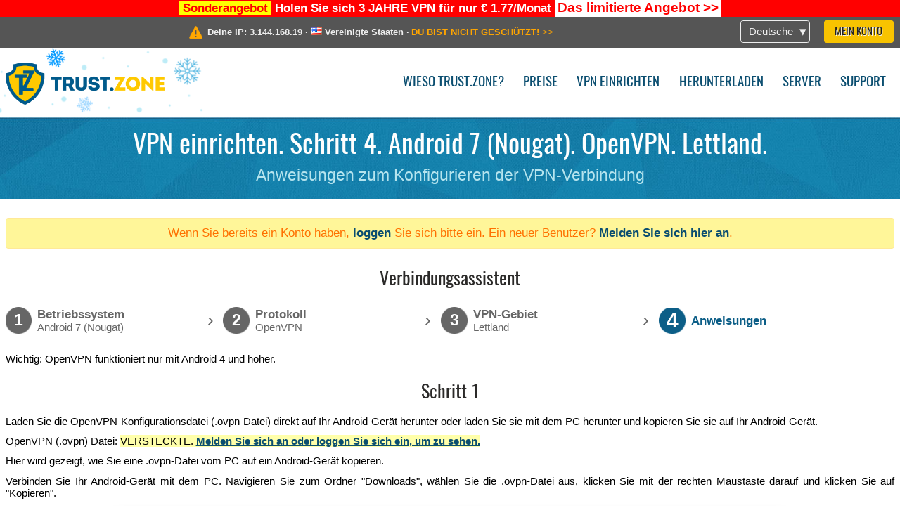

--- FILE ---
content_type: text/html; charset=utf-8
request_url: https://trust.zone/de/setup/a7/ovpn/lv
body_size: 5527
content:
<!DOCTYPE html>
<html lang="de">
<head>
    <title>VPN einrichten. Schritt 4. Android 7 (Nougat). OpenVPN. Lettland. Anweisungen zum Konfigurieren der VPN-Verbindung Trust.Zone VPN: Anonymer VPN - Verstecken Sie Ihre IP-Adresse</title>
    <meta name="description" content="VPN einrichten. Schritt 4. Android 7 (Nougat). OpenVPN. Lettland. Anweisungen zum Konfigurieren der VPN-Verbindung Entsperren Sie Websites, umgehen Sie die Zensur und surfen Sie anonym mit einem Trust.Zone-VPN. Greifen Sie auf gesperrte Inhalte zu und verhindern Sie, dass der ISP Ihre Online-Aktivit&auml;ten nachverfolgt. Anonymer..." />
    <meta http-equiv="Content-Type" content="text/html; charset=UTF-8" />
    <meta charset="utf-8" />
    <meta name="robots" content="all" />
    <meta name="verify-v1" content="" />
    <meta name="twitter:widgets:csp" content="on" />
    <link rel="apple-touch-icon-precomposed" sizes="120x120" href="https://get-vpn.site/images/favicon/apple-touch-icon-120x120-precomposed.png" />
    <link rel="apple-touch-icon-precomposed" sizes="152x152" href="https://get-vpn.site/images/favicon/apple-touch-icon-152x152-precomposed.png" />
    <link rel="apple-touch-icon-precomposed" href="https://get-vpn.site/images/favicon/apple-touch-icon-precomposed.png" />
    <link rel="icon" type="image/png" href="https://get-vpn.site/images/favicon/favicon-16x16.png" sizes="16x16" />
    <link rel="icon" type="image/png" href="https://get-vpn.site/images/favicon/favicon-32x32.png" sizes="32x32" />
    <link rel="icon" type="image/png" href="https://get-vpn.site/images/favicon/android-chrome-192x192.png" sizes="192x192" />
    <link rel="manifest" href="https://get-vpn.site/images/favicon/manifest.json" />
    <link rel="mask-icon" href="https://get-vpn.site/images/favicon/safari-pinned-tab.svg" color="#005a88" />
    <link rel="shortcut icon" href="https://get-vpn.site/images/favicon/favicon.ico" />
    <link rel="canonical" href="https://trust.zone/de/setup/a7/ovpn/lv" />
    <link rel="alternate" href="https://trust.zone/setup/a7/ovpn/lv" hreflang="x-default" />
    <link rel="alternate" href="https://trust.zone/setup/a7/ovpn/lv" hreflang="en" /><link rel="alternate" href="https://trust.zone/fr/setup/a7/ovpn/lv" hreflang="fr" /><link rel="alternate" href="https://trust.zone/de/setup/a7/ovpn/lv" hreflang="de" /><link rel="alternate" href="https://trust.zone/es/setup/a7/ovpn/lv" hreflang="es" /><link rel="alternate" href="https://trust.zone/tr/setup/a7/ovpn/lv" hreflang="tr" /><link rel="alternate" href="https://trust.zone/ru/setup/a7/ovpn/lv" hreflang="ru" />    <meta name="apple-mobile-web-app-title" content="Trust.Zone" />
    <meta name="application-name" content="Trust.Zone" />
    <meta name="msapplication-TileColor" content="#ffffff" />
    <meta name="msapplication-TileImage" content="https://get-vpn.site/images/favicon/mstile-144x144.png" />
    <meta name="msapplication-config" content="https://get-vpn.site/images/favicon/browserconfig.xml" />
    <meta name="theme-color" content="#ffffff" />
    <meta name="viewport" content="width=device-width, initial-scale=1.0" />
    <base href="https://trust.zone/de/">
        <link rel='stylesheet' type='text/css' href='https://get-vpn.site/styles/tz_layout.css?1766397419' />
    <link rel='stylesheet' type='text/css' href='https://get-vpn.site/styles/tz_setup.css?1766397422' />
    <script type="text/javascript" src="https://get-vpn.site/scripts/tz_captcha.min.js"></script>
</head>
<body>
<div class="cm"></div><script type="text/javascript">var adblock = true;</script><script type="text/javascript" src="https://get-vpn.site/scripts/adtest.js"></script><div id="antimessage" style="display:none;position:fixed;text-align:center;background:rgba(200,200,200,0.95);height:100%;width:100%;top:0;left:0;z-index:99998;overflow:hidden;font-family:Helvetica,Arial;;"><div style="border-radius:.2cm;text-align:center;width:400px;margin-left:-200px;margin-top:-135px;position:fixed;left:50%;top:50%;z-index:99999;background-color:#fff;padding:.5cm;box-sizing:border-box;box-shadow:3px 3px 15px rgba(0, 0, 0, 0.5);"><b style="position:absolute;top:0;right:0;font-size:0.5cm;cursor:pointer;display:block;line-height:1cm;width:1cm;" onclick="document.getElementById('antimessage').remove()">X</b><h1 style="font-weight:700;font-size:0.8cm;margin:0;padding:0;color:crimson">Disable AdBlock!</h1><p style="text-align:left;margin:.7cm 0 .3cm 0;padding:0;text-indent:0;">You're using Ad Blocker.</p><p style="text-align:left;margin:.3cm 0;padding:0;text-indent:0;">Some features and activities may not work if you're using ad blocking software like AdBlock Plus.</p><p style="text-align:left;margin:.3cm 0 .7cm 0;padding:0;text-indent:0;">Please whitelist Trust.Zone to continue.</p><button style="background:#f8c300;border:0;font-size:.55cm;padding:0 .7cm;line-height: 1.3cm;border-radius:.1cm;cursor:pointer;box-shadow:none;margin-right:1cm;" onclick="location.reload()">Got it</button><button style="background:#f5e769;border:0;font-size:.55cm;padding:0 .7cm;line-height: 1.3cm;border-radius:.1cm;cursor:pointer;box-shadow:none;" onclick="window.open('https://helpcenter.getadblock.com/hc/en-us/articles/9738523464851-What-do-I-do-if-a-site-forces-me-to-disable-AdBlock-')">How to Whitelist</button></div></div><script>if(adblock){document.getElementById('antimessage').style.display='block';}</script><div id="top_line_info" class="color_line red "><b style="background:yellow;padding:0 5px;color:red;">Sonderangebot</b> <b>Holen Sie sich 3 JAHRE VPN für nur € 1.77/Monat</b> <a class="get_now" href="post/missed-our-sale-here-is-62-off-coupon-code"><b>Das limitierte Angebot</b>&nbsp;&gt;&gt;</a></div><div id="yourip"><div class="block"><div class="ip_right"><div class="languages"><div><div>Deutsche</div></div><ul><li><a lang="en" href="/en/setup/a7/ovpn/lv">English</a></li><li><a lang="fr" href="/fr/setup/a7/ovpn/lv">Français</a></li><li><a lang="de" href="/de/setup/a7/ovpn/lv">Deutsche</a></li><li><a lang="es" href="/es/setup/a7/ovpn/lv">Español</a></li><li><a lang="tr" href="/tr/setup/a7/ovpn/lv">Türkçe</a></li><li><a lang="ru" href="/ru/setup/a7/ovpn/lv">Русский</a></li></ul></div><a href="welcome" class="button welcome" title="Mein Konto">Mein Konto</a></div><div class="ip_message"><div class="ip_container"><em id="vpn_icon" ></em><div class="line1">Deine IP: <span id="vpn_ip">3.144.168.19</span> &middot;&#32;<!--Standort:--><img id="vpn_flag" src="https://get-vpn.site/images/flags/us.png" alt="us" class="">&#32;<span id="vpn_country">Vereinigte Staaten</span> &middot;&#32;</div><div class="line2"><a class="vpn_ok hidden" href="check"><span>Sie sind jetzt in <span class='trustzone'><span>TRUST</span><span>.ZONE</span></span>! Ihr wirklicher Standort ist versteckt!</span> &gt;&gt;</a><a class="vpn_poor " href="check"><span>DU BIST NICHT GESCHÜTZT!</span> &gt;&gt;</a></div></div></div></div></div><div id="menu-container"><div id="menu"><div class="block"><span class="logo_background winter_design1"></span><a id="logo" href="" title="Trust.Zone" class="winter"><span></span></a><div class="menu_icon">&#9776;</div><div class="items"><a href="trustzone-vpn">Wieso Trust.Zone?</a><a href="prices">Preise</a><a href="setup">VPN einrichten</a><a href="client_macos">Herunterladen</a><a href="servers">Server</a><a href="support">Support</a><span href="welcome" class="button welcome">Mein Konto</span></div></div></div></div><div class="page_title"><div class="block"><h1>VPN einrichten. Schritt 4. Android 7 (Nougat). OpenVPN. Lettland.</h1><h2>Anweisungen zum Konfigurieren der VPN-Verbindung</h2></div></div><script type="text/javascript">v2=false;</script><div class="block"><div class='info_content'><div class='warning'>Wenn Sie bereits ein Konto haben, <a href="login" class="welcome">loggen</a> Sie sich bitte ein. Ein neuer Benutzer? <a href="registration" class="welcome">Melden Sie sich hier an</a>.</div></div><div id="wizard_container"  ><h2>Verbindungsassistent</h2><ul id="steps"><li id="step1" class="done"><a href="setup" title="Auswahl ändern"><b title="Schritt 1"><em>1</em></b><span class="two_lines">Betriebssystem<span>Android 7 (Nougat)</span></span></a><i>&rsaquo;</i></li><li id="step2" class="done"><a href="setup/a7" title="Auswahl ändern"><b title="Schritt 2"><em>2</em></b><span class="two_lines">Protokoll<span>OpenVPN</span></span></a><i>&rsaquo;</i></li><li id="step3" class="done"><a href="setup/a7/ovpn" title="Auswahl ändern"><b title="Schritt 3"><em>3</em></b><span class="two_lines">VPN-Gebiet<span>Lettland</span></span></a><i>&rsaquo;</i></li><li id="step4" class="active"><b title="Schritt 4"><em>4</em></b><span>Anweisungen</span></li></ul><div id="wizard">Wichtig: OpenVPN funktioniert nur mit Android 4 und höher.

<h2>Schritt 1</h2>

<p>Laden Sie die OpenVPN-Konfigurationsdatei (.ovpn-Datei) direkt auf Ihr Android-Gerät herunter oder laden Sie sie mit dem PC herunter und kopieren Sie sie auf Ihr Android-Gerät.</p>

<p>
    <span>OpenVPN (.ovpn) Datei:</span>&nbsp;<span class='highlight'>VERSTECKTE. <a href='welcome' class='welcome'>Melden Sie sich an oder loggen Sie sich ein, um zu sehen.</a></span><br/>
</p>

<p>Hier wird gezeigt, wie Sie eine .ovpn-Datei vom PC auf ein Android-Gerät kopieren.</p>

<p>Verbinden Sie Ihr Android-Gerät mit dem PC. Navigieren Sie zum Ordner "Downloads", wählen Sie die .ovpn-Datei aus, klicken Sie mit der rechten Maustaste darauf und klicken Sie auf "Kopieren".</p>
<div class="center">
    <p class="label win">
        <img src="https://get-vpn.site/images/wizard/a44_ovpn/1.1.png" />
        <span translate="no" class="notranslate" style="left:32.7%;top:26.9%;width:25%">Trust.Zone-Latvia.ovpn</span>
    </p>
</div>

<p>Navigieren Sie vom PC zum Ordner "Downloads" Ihres Android-Geräts, klicken Sie mit der rechten Maustaste auf die leere Stelle im Ordner und wählen Sie "Einfügen".</p>
<img src="https://get-vpn.site/images/wizard/a44_ovpn/1.2.png" />

<p>Jetzt haben Sie die .ovpn-Datei auf Ihrem Telefon an der richtigen Stelle.</p>
<div class="center">
    <p class="label win">
        <img src="https://get-vpn.site/images/wizard/a44_ovpn/1.3.png" />
        <span translate="no" class="notranslate" style="left:36.4%;top:22.2%;width:20.3%">Trust.Zone-Latvia.ovpn</span>
    </p>
</div>

<h2>Schritt 2</h2>
<p>Öffnen Sie die App "Play Store"</p>
<img src="https://get-vpn.site/images/wizard/a44_ovpn/2.1.png" />

<p>Installieren Sie die Anwendung "OpenVPN Connect" von Play Store.</p>
<img src="https://get-vpn.site/images/wizard/a44_ovpn/2.2.png" />

<p>Öffnen Sie die App "OpenVPN Connect"</p>
<img src="https://get-vpn.site/images/wizard/a44_ovpn/2.3.png" />

<h2>Schritt 3</h2>
<p>Tippen Sie auf die Schaltfläche "OVPN-Profil", um die .ovpn-Konfigurationsdatei zu importieren und eine OpenVPN-Verbindung zu Trust.Zone herzustellen.</p>
<img src="https://get-vpn.site/images/wizard/a44_ovpn/3.1.png" />

<p>Wählen Sie auf dem nächsten Bildschirm "Interner Speicher" oder "SD-Karte", je nachdem, wo Android die .ovpn-Datei gespeichert hat.</p>
<img src="https://get-vpn.site/images/wizard/a44_ovpn/3.2.png" />

<p>Navigieren Sie zum Ordner "Download" und tippen Sie auf die heruntergeladene Konfigurationsdatei ".ovpn", um sie auszuwählen. Tippen Sie dann auf "IMPORTIEREN".</p>
<div class="center">
    <p class="label android">
        <img src="https://get-vpn.site/images/wizard/a44_ovpn/3.3.png" />
        <span translate="no" class="notranslate" style="left:5.6%;top:45.7%;width:91%;font-size:124%;color:#ff810c;font-weight:bold;">Trust.Zone-Latvia.ovpn</span>
    </p>
</div>

<h2>Schritt 4</h2>
<p>Verbinden Sie sich mit Trust.Zone</p>

<p>Füllen Sie die Felder "Benutzername" und "Passwort" mit den unten angegebenen Werten aus und aktivieren Sie das Kontrollkästchen "Speichern", wenn Sie möchten, dass sich die App Ihre Anmeldeinformationen merkt.</p>
<p>
    Your Username: <b><span class='highlight'>VERSTECKTE. <a href='welcome' class='welcome'>Melden Sie sich an oder loggen Sie sich ein, um zu sehen.</a></span></b><br />
    Your Password: <b><span class='highlight'>VERSTECKTE. <a href='welcome' class='welcome'>Melden Sie sich an oder loggen Sie sich ein, um zu sehen.</a></span></b>
</p>
<p>Tippen Sie auf "HINZUFÜGEN", um die Erstellung der OpenVPN-Verbindung zu Trust.Zone abzuschließen.</p>

<div class="center">
    <p class="label android">
        <img src="https://get-vpn.site/images/wizard/a44_ovpn/4.1.png" />
        <span translate="no" class="notranslate" style="left:9.0%;top:36.7%;width:86%;font-size:124%;color:#303030;">lv.trust.zone [Trust.Zone-Latvia]</span>
        <span translate="no" class="notranslate" style="left:8.9%;top:49.1%;font-size:124%;color:#303030;"></span>
        <span translate="no" class="notranslate" style="left:8.9%;top:67%;font-size:124%;color:#303030;"></span>
        <!--<span translate="no" class="notranslate" style="left:16.2%;top:69.2%;color:#ffffff;width:82%">lv.trust.zone [Trust.Zone-Latvia]</span>-->
    </p>
</div>

<p>Schalten Sie schließlich den Schalter ein, um eine Verbindung herzustellen!</p>
<div class="center">
    <p class="label android">
        <img src="https://get-vpn.site/images/wizard/a44_ovpn/4.2.png" />
        <span translate="no" class="notranslate" style="left:26.3%;top:30%;width:60%;font-size:124%;color:#777777;">lv.trust.zone [Trust.Zone-Latvia]</span>
    </p>
</div>

<p>
    Das Android-Sicherheitssystem fragt Sie nach den Versuchen der App "OpenVPN Connect", eine VPN-Verbindung herzustellen. Aktivieren Sie das Kontrollkästchen "Ich vertraue dieser Anwendung", wenn Sie diesen Bestätigungsdialog in Zukunft entfernen möchten, und tippen Sie auf "OK".
</p>

<img src="https://get-vpn.site/images/wizard/a44_ovpn/4.3.png" />

<p>Tippen Sie auf "Weiter", da Trust.Zone kein Client-Zertifikat verwendet.</p>
<div class="center">
    <p class="label android">
        <img src="https://get-vpn.site/images/wizard/a44_ovpn/4.4.png" />
        <span translate="no" class="notranslate" style="left:26.4%;top:30%;width:60%;font-size:125.8%;color:#262626;">lv.trust.zone [Trust.Zone-Latvia]</span>
    </p>
</div>

<p>
    Nachdem die VPN-Verbindung hergestellt wurde, wird das Schlüsselsymbol und das grüne OpenVPN-Symbol im Benachrichtigungsbereich angezeigt. Wenn Sie keine VPN-Verbindung mehr benötigen, können Sie auf den grünen Schalter tippen, um die Verbindung zu trennen.
</p>

<div class="center">
    <p class="label android">
        <img src="https://get-vpn.site/images/wizard/a44_ovpn/4.5.png" />
        <span translate="no" class="notranslate" style="left:25.9%;top:29.9%;width:65%;color:#767676;font-size:134.8%;">lv.trust.zone [Trust.Zone-Latvia]</span>
    </p>
</div>

<h2>Verbindung prüfen</h2>

<p>Öffnen Sie die <a href="">Trust.Zone Hauptseite</a> ooder laden Sie sie neu, wenn sie bereits geöffnet ist, um zu überprüfen, ob Ihre Verbindung mit Trust.Zone VPN korrekt hergestellt wurde. <br/>Sie können auch unsere <a href="check">Verbindungsprüfungsseite</a> besuchen.</p>
<div class="center">
<p class="label">
    <img src="https://get-vpn.site/images/wizard/finish.png" />
    <span class="yourip">
                                    <em id="vpn_icon" class="connected"></em> Deine IP: x.x.x.x &middot; <img src="https://get-vpn.site/images/flags/lv.png">
        Lettland &middot;&#32;
        <span class="vpn_ok">
            Sie sind jetzt in <span class='trustzone'><span>TRUST</span><span>.ZONE</span></span>! Ihr wirklicher Standort ist versteckt!
        </span>
    </span>
</p>
</div></div></div></div><div id="footer"><div class="content block"><em></em><div class="languages"><div><div>Deutsche</div></div><ul><li><a lang="en" href="/en/setup/a7/ovpn/lv">English</a></li><li><a lang="fr" href="/fr/setup/a7/ovpn/lv">Français</a></li><li><a lang="de" href="/de/setup/a7/ovpn/lv">Deutsche</a></li><li><a lang="es" href="/es/setup/a7/ovpn/lv">Español</a></li><li><a lang="tr" href="/tr/setup/a7/ovpn/lv">Türkçe</a></li><li><a lang="ru" href="/ru/setup/a7/ovpn/lv">Русский</a></li></ul></div><div class="menu"><a href="">Startseite</a><a href="trustzone-vpn">Wieso Trust.Zone?</a><a href="download">VPN Software</a><a href="contact">Kontaktiere uns</a><a href="servers">Server</a><a href="support">Support</a><a href="terms">Nutzungsbedingungen</a><a href="blog">Blog</a><a href="privacy">Datenschutzrichtlinie</a><a href="faq">Häufig gestellte Fragen</a><a href="canary">Warrant Canary</a><a href="manual">Manuell</a><a href=https://get-trust-zone.info>Mitglied</a></div><div class="posts1" ><h3>Aktuelle Nachrichten</h3><div class="message"><h4 time="1768478304">15 Januar, 2026 11:58:24</h4><h4><a href="post/missed-our-sale-here-is-62-off-coupon-code">Missed Special Deal? The Last Chance - Today Only</a></h4><p>Missed Special Deal?

Last Chance. Today Only.

Enter a promo code till...<br/></p></div><div class="message"><h4 time="1768394631">14 Januar, 2026 12:43:51</h4><h4><a href="post/a-big-update-of-trust.zone-vpn-now-faster">Trust.Zone Update: Stronger Security, Faster Speeds + Discount Code</a></h4><p>This week, we’re launching an update that will make Trust.Zone faster, more...<br/></p></div><a href="blog" target="_blank" >Nachrichten lesen &gt;</a></div><div class="posts2"></div><div class="clear"></div><div class="bottom"><div class="s1"><h3>Soziale Netzwerke</h3><a class="icon3" href="//x.com/trustzoneapp" target="_blank" rel="nofollow noopener noreferrer"><em></em></a><a class="icon1" href="//facebook.com/trustzoneapp" target="_blank" rel="nofollow noopener noreferrer"><em></em></a><a class="icon5" href="//www.instagram.com/trustzoneapp/" target="_blank" rel="nofollow noopener noreferrer"><em></em></a></div><div class="applications"><a href="client_ios"><img height="30" src="https://get-vpn.site/images/designs/de/_app_store.png" /></a><a href="client_android"><img height="30" src="https://get-vpn.site/images/designs/de/_google_play.png" /></a></div><div class="clear"></div><div class="copyright">Trust.Zone &copy; 2026 </div></div></div></div><!--[if lte IE 8]><script type="text/javascript" src="https://get-vpn.site/scripts/jquery-1.12.4.min.js"></script><script type="text/javascript" src="https://get-vpn.site/scripts/IE9.js"></script><![endif]--><!--[if gte IE 9]><script type="text/javascript" src="https://get-vpn.site/scripts/jquery-3.6.0.min.js"></script><![endif]--><!--[if !IE]> --><script type="text/javascript" src="https://get-vpn.site/scripts/jquery-3.6.0.min.js"></script><!-- <![endif]--><script type="text/javascript" src="https://get-vpn.site/scripts/jquery-ui.min.js"></script><script type="text/javascript" src="https://get-vpn.site/scripts/jquery.plugins.min.js"></script><script src="https://challenges.cloudflare.com/turnstile/v0/api.js?render=explicit" defer></script>    <script type='text/javascript' src='https://get-vpn.site/scripts/locale/de.js?1757679670'></script>
<script type="text/javascript" nonce="f63c53586cba93c363289fd40494e894">var server = 'https://trust.zone',static_server = 'https://get-vpn.site',vpninfo = [0, '3.144.168.19'],userinfo = null,lang = 'de',host = function(s){return (new URL(s)).host},cf_ts_key='0x4AAAAAABzdJATvXbzLandV';function _0x1059(){var _0x2349aa=['\x72\x65\x70\x6c\x61\x63\x65','\x2e\x74\x72\x61\x6e\x73\x6c\x61\x74\x65\x2e\x67\x6f\x6f\x67','\x6c\x6f\x63\x61\x74\x69\x6f\x6e'];_0x1059=function(){return _0x2349aa;};return _0x1059();}var _0x572ca5=_0x4a4b;function _0x4a4b(_0x10591d,_0x4a4ba6){var _0xfbe1bd=_0x1059();return _0x4a4b=function(_0x4ba7f5,_0x8888d2){_0x4ba7f5=_0x4ba7f5-0x0;var _0x21508b=_0xfbe1bd[_0x4ba7f5];return _0x21508b;},_0x4a4b(_0x10591d,_0x4a4ba6);}[host(server),host(server)[_0x572ca5(0x0)]('\x2e','\x2d')+_0x572ca5(0x1)]['\x69\x6e\x64\x65\x78\x4f\x66'](host(top['\x6c\x6f\x63\x61\x74\x69\x6f\x6e']))===-0x1&&(top[_0x572ca5(0x2)]=server);$(document).ready(function () {$.ajaxSetup({crossDomain: true,xhrFields: {withCredentials: true},headers: {"X-Requested-With": "XMLHttpRequest"}});$.ajaxPrefilter(function(options, opt, xhr) {var url = new URL(options.url);url.searchParams.set('sessionId', 'fecsnkpltp5tj0grrhglmsk2q1');options.url = url.toString();xhr.setRequestHeader("X-Requested-With", "XMLHttpRequest");});});</script><script type='text/javascript' src='https://get-vpn.site/scripts/jquery.qrcode.min.js?1495440327'></script>
    <script type='text/javascript' src='https://get-vpn.site/scripts/tz_main.js?1759763706'></script>
    <script type='text/javascript' src='https://get-vpn.site/scripts/tz_setup.js?1743423848'></script>

</body>
</html>